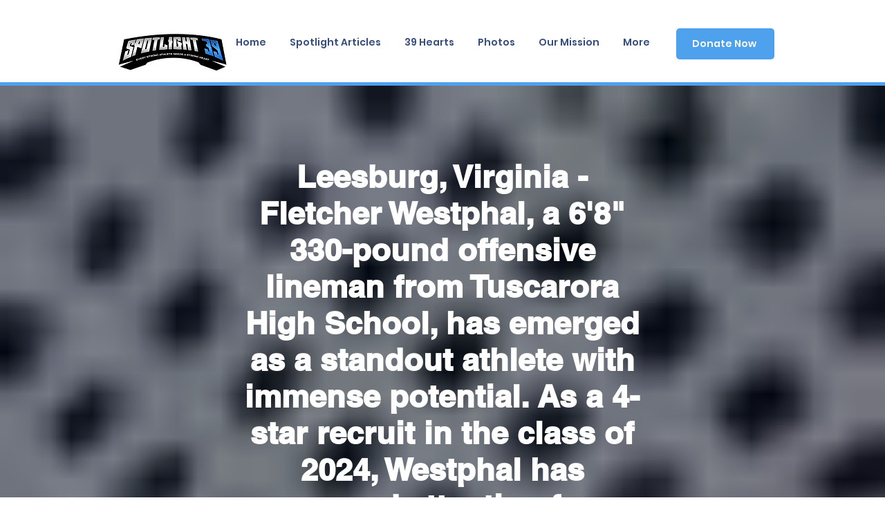

--- FILE ---
content_type: text/html; charset=utf-8
request_url: https://www.google.com/recaptcha/api2/aframe
body_size: 265
content:
<!DOCTYPE HTML><html><head><meta http-equiv="content-type" content="text/html; charset=UTF-8"></head><body><script nonce="Z-AHfVa3rHiaU0sRkcr2wg">/** Anti-fraud and anti-abuse applications only. See google.com/recaptcha */ try{var clients={'sodar':'https://pagead2.googlesyndication.com/pagead/sodar?'};window.addEventListener("message",function(a){try{if(a.source===window.parent){var b=JSON.parse(a.data);var c=clients[b['id']];if(c){var d=document.createElement('img');d.src=c+b['params']+'&rc='+(localStorage.getItem("rc::a")?sessionStorage.getItem("rc::b"):"");window.document.body.appendChild(d);sessionStorage.setItem("rc::e",parseInt(sessionStorage.getItem("rc::e")||0)+1);localStorage.setItem("rc::h",'1769234004171');}}}catch(b){}});window.parent.postMessage("_grecaptcha_ready", "*");}catch(b){}</script></body></html>